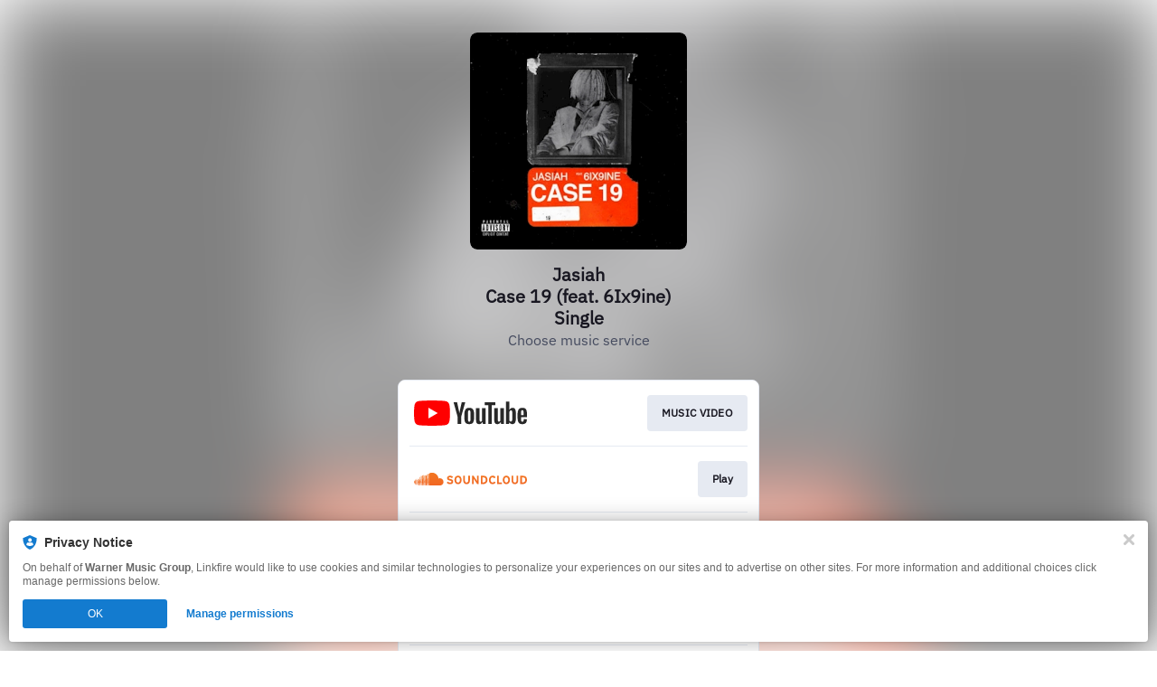

--- FILE ---
content_type: application/x-javascript;charset=utf-8
request_url: https://smetrics.wmg.com/id?d_visid_ver=5.4.0&d_fieldgroup=A&mcorgid=2DED4480533B2D590A490D4C%40AdobeOrg&mid=39168542671891052165180668341374245028&ts=1769913586195
body_size: -43
content:
{"mid":"39168542671891052165180668341374245028"}